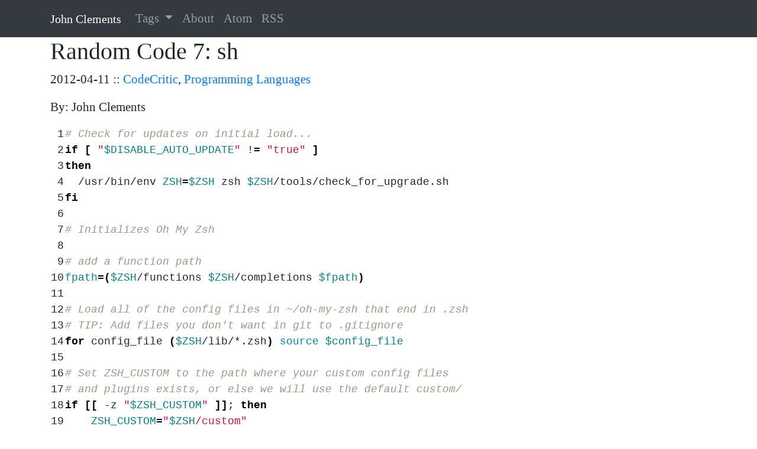

--- FILE ---
content_type: text/html
request_url: https://www.brinckerhoff.org/blog/2012/04/11/random-code-7-sh/
body_size: 4132
content:
<!DOCTYPE html>
<html lang="en">
  <head>

    <meta charset="utf-8">
    <title>Random Code 7: sh</title>
    <meta name="description" content="1  2  3  4  5  6  7  8  9 10 11 12 13 14 15 16 17 18 19 20 21 22 23 24 25 26 27 28 29 30 31 32 33 34 35 36 37 38 39 40 41 42 43 44 45 46 47 48 49 50 51 52 53 54 55 56 57 58 59 60 61 62 63 64 65 66 67 68 69 70 71 72 73 74 75                # Check for upda...">
    <meta name="author"      content="John Clements">
    <meta name="keywords"    content="CodeCritic, Programming Languages">
    <meta name="viewport"    content="width=device-width, initial-scale=1.0">
    <link rel="icon"      href="/favicon.ico">
    <link rel="canonical" href="http://www.brinckerhoff.org/blog/2012/04/11/random-code-7-sh/">
    <link rel="next" href="/blog/2012/04/09/random-code-6-python/">
    <link rel="prev" href="/blog/2012/04/13/random-code-8-urrgggh/">
    <!-- CSS -->
    <link rel="stylesheet" href="https://cdn.jsdelivr.net/npm/bootstrap@4.6.2/dist/css/bootstrap.min.css" integrity="sha384-xOolHFLEh07PJGoPkLv1IbcEPTNtaed2xpHsD9ESMhqIYd0nLMwNLD69Npy4HI+N" crossorigin="anonymous">
    <link rel="stylesheet" type="text/css" href="/css/pygments.css">
    <link rel="stylesheet" type="text/css" href="/css/scribble.css">
    <link rel="stylesheet" type="text/css" href="/css/custom.css">
    <!-- Feeds -->
    <link rel="alternate" type="application/atom+xml"
          href="/feeds/all.atom.xml" title="Atom Feed">
    <link rel="alternate" type="application/rss+xml"
          href="/feeds/all.rss.xml" title="RSS Feed">
    <!-- JS -->
  </head>
  <body>

    <!-- A standard Twitter Bootstrap nav bar -->
    <nav class="navbar navbar-expand-md navbar-dark bg-dark">
      <div class="container">

      <a href="/index.html" class="navbar-brand">John Clements</a>

      <button class="navbar-toggler navbar-toggler-right" type="button" data-toggle="collapse"
              data-target="#navbar_collapse" aria-controls="navbar_collapse"
              aria-expanded="false" aria-label="Toggle navigation">
        <span class="navbar-toggler-icon"></span>
      </button>

      <div class="collapse navbar-collapse" id="navbar_collapse">
          <ul class="navbar-nav mr-auto">


            <li class="nav-item dropdown">
              <a href="#" class="nav-link dropdown-toggle" data-toggle="dropdown">
                Tags <b class="caret"></b>
              </a>

              <div class="dropdown-menu">
                <a class="dropdown-item" href="/tags/Author-Mark-Read.html">Author: Mark Read</a><a class="dropdown-item" href="/tags/Bicycle.html">Bicycle</a><a class="dropdown-item" href="/tags/Bread.html">Bread</a><a class="dropdown-item" href="/tags/Cal-Poly.html">Cal Poly</a><a class="dropdown-item" href="/tags/CodeCritic.html">CodeCritic</a><a class="dropdown-item" href="/tags/CPE-430.html">CPE 430</a><a class="dropdown-item" href="/tags/Department-Data.html">Department Data</a><a class="dropdown-item" href="/tags/DSP.html">DSP</a><a class="dropdown-item" href="/tags/First-Year-Data.html">First-Year Data</a><a class="dropdown-item" href="/tags/Flute.html">Flute</a><a class="dropdown-item" href="/tags/granitemon.html">granitemon</a><a class="dropdown-item" href="/tags/Guns.html">Guns</a><a class="dropdown-item" href="/tags/Mac.html">Mac</a><a class="dropdown-item" href="/tags/Machine-Learning.html">Machine Learning</a><a class="dropdown-item" href="/tags/Macros.html">Macros</a><a class="dropdown-item" href="/tags/Music.html">Music</a><a class="dropdown-item" href="/tags/politics.html">politics</a><a class="dropdown-item" href="/tags/Politics.html">Politics</a><a class="dropdown-item" href="/tags/Privacy.html">Privacy</a><a class="dropdown-item" href="/tags/Programming.html">Programming</a><a class="dropdown-item" href="/tags/programming.html">programming</a><a class="dropdown-item" href="/tags/Programming-Languages.html">Programming Languages</a><a class="dropdown-item" href="/tags/Python.html">Python</a><a class="dropdown-item" href="/tags/R.html">R</a><a class="dropdown-item" href="/tags/Racket.html">Racket</a><a class="dropdown-item" href="/tags/rubik-s-cube.html">rubik's cube</a><a class="dropdown-item" href="/tags/Rust.html">Rust</a><a class="dropdown-item" href="/tags/Security.html">Security</a><a class="dropdown-item" href="/tags/Solar-Decathlon.html">Solar Decathlon</a><a class="dropdown-item" href="/tags/speedsolving.html">speedsolving</a><a class="dropdown-item" href="/tags/Teaching.html">Teaching</a><a class="dropdown-item" href="/tags/Time.html">Time</a>
              </div>
            </li>

            <li>
              <a class="nav-link" href="/About.html">About</a>
            </li> 

            <li class="nav-item">
              <a class="nav-link" href="/feeds/all.atom.xml">Atom</a>
            </li>

            <li class="nav-item">
              <a class="nav-link" href="/feeds/all.rss.xml">RSS</a>
            </li>
          </ul>
      </div>

      </div>
    </nav>


    <div class="container">
      <div class="row">

        <!-- Main column -->
        <div id="content" class="col-md-12">





          <article>
  <header>
    <h1>Random Code 7: sh</h1>
    <p class='date-and-tags'>
<time datetime="2012-04-11" pubdate="true">2012-04-11</time> :: <span class="tags"><a href="/tags/CodeCritic.html">CodeCritic</a>, <a href="/tags/Programming-Languages.html">Programming Languages</a></span></p>
    <p class='authors'>By: <span class="authors">John Clements</span></p>
  </header>

<div class="brush: sh">
 <div class="source">
  <table class="sourcetable">
   <tbody>
    <tr>
     <td class="linenos">
      <div class="linenodiv">
       <pre><span class="normal"> 1</span>
<span class="normal"> 2</span>
<span class="normal"> 3</span>
<span class="normal"> 4</span>
<span class="normal"> 5</span>
<span class="normal"> 6</span>
<span class="normal"> 7</span>
<span class="normal"> 8</span>
<span class="normal"> 9</span>
<span class="normal">10</span>
<span class="normal">11</span>
<span class="normal">12</span>
<span class="normal">13</span>
<span class="normal">14</span>
<span class="normal">15</span>
<span class="normal">16</span>
<span class="normal">17</span>
<span class="normal">18</span>
<span class="normal">19</span>
<span class="normal">20</span>
<span class="normal">21</span>
<span class="normal">22</span>
<span class="normal">23</span>
<span class="normal">24</span>
<span class="normal">25</span>
<span class="normal">26</span>
<span class="normal">27</span>
<span class="normal">28</span>
<span class="normal">29</span>
<span class="normal">30</span>
<span class="normal">31</span>
<span class="normal">32</span>
<span class="normal">33</span>
<span class="normal">34</span>
<span class="normal">35</span>
<span class="normal">36</span>
<span class="normal">37</span>
<span class="normal">38</span>
<span class="normal">39</span>
<span class="normal">40</span>
<span class="normal">41</span>
<span class="normal">42</span>
<span class="normal">43</span>
<span class="normal">44</span>
<span class="normal">45</span>
<span class="normal">46</span>
<span class="normal">47</span>
<span class="normal">48</span>
<span class="normal">49</span>
<span class="normal">50</span>
<span class="normal">51</span>
<span class="normal">52</span>
<span class="normal">53</span>
<span class="normal">54</span>
<span class="normal">55</span>
<span class="normal">56</span>
<span class="normal">57</span>
<span class="normal">58</span>
<span class="normal">59</span>
<span class="normal">60</span>
<span class="normal">61</span>
<span class="normal">62</span>
<span class="normal">63</span>
<span class="normal">64</span>
<span class="normal">65</span>
<span class="normal">66</span>
<span class="normal">67</span>
<span class="normal">68</span>
<span class="normal">69</span>
<span class="normal">70</span>
<span class="normal">71</span>
<span class="normal">72</span>
<span class="normal">73</span>
<span class="normal">74</span>
<span class="normal">75</span></pre></div></td>
     <td class="code">
      <div>
       <pre><span></span><span class="c1"># Check for updates on initial load...</span>
<span class="k">if</span> <span class="o">[</span> <span class="s2">"</span><span class="nv">$DISABLE_AUTO_UPDATE</span><span class="s2">"</span> !<span class="o">=</span> <span class="s2">"true"</span> <span class="o">]</span>
<span class="k">then</span>
  /usr/bin/env <span class="nv">ZSH</span><span class="o">=</span><span class="nv">$ZSH</span> zsh <span class="nv">$ZSH</span>/tools/check_for_upgrade.sh
<span class="k">fi</span>

<span class="c1"># Initializes Oh My Zsh</span>

<span class="c1"># add a function path</span>
<span class="nv">fpath</span><span class="o">=(</span><span class="nv">$ZSH</span>/functions <span class="nv">$ZSH</span>/completions <span class="nv">$fpath</span><span class="o">)</span>

<span class="c1"># Load all of the config files in ~/oh-my-zsh that end in .zsh</span>
<span class="c1"># TIP: Add files you don&#39;t want in git to .gitignore</span>
<span class="k">for</span> config_file <span class="o">(</span><span class="nv">$ZSH</span>/lib/*.zsh<span class="o">)</span> <span class="nb">source</span> <span class="nv">$config_file</span>

<span class="c1"># Set ZSH_CUSTOM to the path where your custom config files</span>
<span class="c1"># and plugins exists, or else we will use the default custom/</span>
<span class="k">if</span> <span class="o">[[</span> -z <span class="s2">"</span><span class="nv">$ZSH_CUSTOM</span><span class="s2">"</span> <span class="o">]]</span><span class="p">;</span> <span class="k">then</span>
    <span class="nv">ZSH_CUSTOM</span><span class="o">=</span><span class="s2">"</span><span class="nv">$ZSH</span><span class="s2">/custom"</span>
<span class="k">fi</span>


is_plugin<span class="o">()</span> <span class="o">{</span>
  <span class="nb">local</span> <span class="nv">base_dir</span><span class="o">=</span><span class="nv">$1</span>
  <span class="nb">local</span> <span class="nv">name</span><span class="o">=</span><span class="nv">$2</span>
  <span class="nb">test</span> -f <span class="nv">$base_dir</span>/plugins/<span class="nv">$name</span>/<span class="nv">$name</span>.plugin.zsh <span class="se">\</span>
    <span class="o">||</span> <span class="nb">test</span> -f <span class="nv">$base_dir</span>/plugins/<span class="nv">$name</span>/_<span class="nv">$name</span>
<span class="o">}</span>
<span class="c1"># Add all defined plugins to fpath. This must be done</span>
<span class="c1"># before running compinit.</span>
<span class="k">for</span> plugin <span class="o">(</span><span class="nv">$plugins</span><span class="o">)</span><span class="p">;</span> <span class="k">do</span>
  <span class="k">if</span> is_plugin <span class="nv">$ZSH_CUSTOM</span> <span class="nv">$plugin</span><span class="p">;</span> <span class="k">then</span>
    <span class="nv">fpath</span><span class="o">=(</span><span class="nv">$ZSH_CUSTOM</span>/plugins/<span class="nv">$plugin</span> <span class="nv">$fpath</span><span class="o">)</span>
  <span class="k">elif</span> is_plugin <span class="nv">$ZSH</span> <span class="nv">$plugin</span><span class="p">;</span> <span class="k">then</span>
    <span class="nv">fpath</span><span class="o">=(</span><span class="nv">$ZSH</span>/plugins/<span class="nv">$plugin</span> <span class="nv">$fpath</span><span class="o">)</span>
  <span class="k">fi</span>
<span class="k">done</span>

<span class="c1"># Load and run compinit</span>
autoload -U compinit
compinit -i


<span class="c1"># Load all of the plugins that were defined in ~/.zshrc</span>
<span class="k">for</span> plugin <span class="o">(</span><span class="nv">$plugins</span><span class="o">)</span><span class="p">;</span> <span class="k">do</span>
  <span class="k">if</span> <span class="o">[</span> -f <span class="nv">$ZSH_CUSTOM</span>/plugins/<span class="nv">$plugin</span>/<span class="nv">$plugin</span>.plugin.zsh <span class="o">]</span><span class="p">;</span> <span class="k">then</span>
    <span class="nb">source</span> <span class="nv">$ZSH_CUSTOM</span>/plugins/<span class="nv">$plugin</span>/<span class="nv">$plugin</span>.plugin.zsh
  <span class="k">elif</span> <span class="o">[</span> -f <span class="nv">$ZSH</span>/plugins/<span class="nv">$plugin</span>/<span class="nv">$plugin</span>.plugin.zsh <span class="o">]</span><span class="p">;</span> <span class="k">then</span>
    <span class="nb">source</span> <span class="nv">$ZSH</span>/plugins/<span class="nv">$plugin</span>/<span class="nv">$plugin</span>.plugin.zsh
  <span class="k">fi</span>
<span class="k">done</span>

<span class="c1"># Load all of your custom configurations from custom/</span>
<span class="k">for</span> config_file <span class="o">(</span><span class="nv">$ZSH_CUSTOM</span>/*.zsh<span class="o">)</span> <span class="nb">source</span> <span class="nv">$config_file</span>

<span class="c1"># Load the theme</span>
<span class="k">if</span> <span class="o">[</span> <span class="s2">"</span><span class="nv">$ZSH_THEME</span><span class="s2">"</span> <span class="o">=</span> <span class="s2">"random"</span> <span class="o">]</span>
<span class="k">then</span>
  <span class="nv">themes</span><span class="o">=(</span><span class="nv">$ZSH</span>/themes/*zsh-theme<span class="o">)</span>
  <span class="nv">N</span><span class="o">=</span><span class="si">${#</span><span class="nv">themes</span><span class="p">[@]</span><span class="si">}</span>
  <span class="o">((</span><span class="nv">N</span><span class="o">=(</span>RANDOM%N<span class="o">)</span>+1<span class="o">))</span>
  <span class="nv">RANDOM_THEME</span><span class="o">=</span><span class="si">${</span><span class="nv">themes</span><span class="p">[</span><span class="nv">$N</span><span class="p">]</span><span class="si">}</span>
  <span class="nb">source</span> <span class="s2">"</span><span class="nv">$RANDOM_THEME</span><span class="s2">"</span>
  <span class="nb">echo</span> <span class="s2">"[oh-my-zsh] Random theme &#39;</span><span class="nv">$RANDOM_THEME</span><span class="s2">&#39; loaded..."</span>
<span class="k">else</span>
  <span class="k">if</span> <span class="o">[</span> ! <span class="s2">"</span><span class="nv">$ZSH_THEME</span><span class="s2">"</span> <span class="o">=</span> <span class="s2">""</span>  <span class="o">]</span>
  <span class="k">then</span>
    <span class="k">if</span> <span class="o">[</span> -f <span class="s2">"</span><span class="nv">$ZSH</span><span class="s2">/custom/</span><span class="nv">$ZSH_THEME</span><span class="s2">.zsh-theme"</span> <span class="o">]</span>
    <span class="k">then</span>
      <span class="nb">source</span> <span class="s2">"</span><span class="nv">$ZSH</span><span class="s2">/custom/</span><span class="nv">$ZSH_THEME</span><span class="s2">.zsh-theme"</span>
    <span class="k">else</span>
      <span class="nb">source</span> <span class="s2">"</span><span class="nv">$ZSH</span><span class="s2">/themes/</span><span class="nv">$ZSH_THEME</span><span class="s2">.zsh-theme"</span>
    <span class="k">fi</span>
  <span class="k">fi</span>
<span class="k">fi</span>
</pre></div></td></tr></tbody></table></div>

</div>
<!-- more-->

<p>Shell scripting! &ldquo;Shell&rdquo; is the fourth most popular language on github, and this is the most-forked project, &ldquo;oh my zsh&rdquo;.</p>

<p>Interestingly, shell scripts actually have a number of features in common with some recent programming languages. In particular, they typically feature lazy evaluation, and they have nice foreach loops.</p>

<p>They don&rsquo;t really have values, per se, which is interesting; the commands have output that can be piped into other commands, but the values of the language are basically just strings. Well, okay, I suppose strings are values. How do you capture the output of a program as a string? I should know that.</p>

<p>They&rsquo;re also heavily tied to the notion that each line is its own statement, following the lead of Ruby (and Python?).</p>

<p>There are even function definitions!</p>
  <footer>
    <div class="row justify-content-center">
      <nav aria-label="Page Navigation">
        <ul class="pagination">
          <li class="page-item">
            <a class="page-link" href="/blog/2012/04/09/random-code-6-python/"
               aria-label="Previous">
              <span aria-hidden="true">&larr; random code 6: Python</span>
            </a>
          </li>
          <li class="page-item">
            <a class="page-link" href="/blog/2012/04/13/random-code-8-urrgggh/"
               aria-label="Next">
              <span aria-hidden="true">random code 8: urrgggh &rarr;</span>
            </a>
          </li>
        </ul>
      </nav>
    </div>
  </footer>
</article>
        </div>
      </div>
      <footer>
        <hr />
        <p>Site generated
        by <a href="https://github.com/greghendershott/frog">Frog</a>,
        the <strong>fr</strong>ozen bl<strong>og</strong> tool.</p>
        <p>Using <a href="http://twitter.github.com/bootstrap/index.html">Bootstrap</a>.</p>
        <p>Unless otherwise noted, all text <em>Copyright 2010-2025, John Clements</em>.</p>
      </footer>
    </div>
    <!-- </body> JS -->
  <script src="https://cdn.jsdelivr.net/npm/jquery@3.5.1/dist/jquery.slim.min.js" integrity="sha384-DfXdz2htPH0lsSSs5nCTpuj/zy4C+OGpamoFVy38MVBnE+IbbVYUew+OrCXaRkfj" crossorigin="anonymous"></script>
  <script src="https://cdn.jsdelivr.net/npm/bootstrap@4.6.2/dist/js/bootstrap.bundle.min.js" integrity="sha384-Fy6S3B9q64WdZWQUiU+q4/2Lc9npb8tCaSX9FK7E8HnRr0Jz8D6OP9dO5Vg3Q9ct" crossorigin="anonymous"></script>
  </body>
</html>

--- FILE ---
content_type: text/css
request_url: https://www.brinckerhoff.org/css/scribble.css
body_size: 632
content:
/* Don't need all Scribble CSS, e.g for page "apparatus" like table of
   contents, and so on. Mainly just need the classes from racket.css,
   for syntax highlighting. */

.SCodeFlow {
  display: block;
  background-color: #f5f5f5;          /* like Bootstrap */
  border: 1px solid rgba(0,0,0,0.15); /* like Boostrap */
  font-size: 13px;                    /* like Boostrap */
  padding: 9.5px;                     /* like Boostrap */
  margin-bottom: 1em;
  white-space: nowrap;
}

.SVInsetFlow {
  display: block;
  margin-left: 0em;
  margin-bottom: 0em;
  margin-right: 0em;
  margin-top: 0em;
}

.SubFlow {
  display: block;
  margin: 0em;
}

.stt,
.RktIn, .RktRdr, .RktPn, .RktMeta,
.RktMod, .RktKw, .RktVar, .RktSym,
.RktRes, .RktOut, .RktCmt, .RktVal {
  font-family: monospace;
  white-space: inherit;
}

.RktIn {
  color: #cc6633;
  background-color: #eeeeee;
}

.RktInBG {
  background-color: #eeeeee;
}

.RktRdr {
}

.RktPn {
  color: #843c24;
}

.RktMeta {
  color: black;
}

.RktMod {
  color: black;
}

.RktOpt {
  color: black;
}

.RktKw {
  color: black;
  /* font-weight: bold; */
}

.RktErr {
  color: red;
  font-style: italic;
}

.RktVar {
  color: #262680;
  font-style: italic;
}

.RktSym {
  color: #262680;
}

.RktValLink {
  text-decoration: none;
  color: blue !important;
}

.RktModLink {
  text-decoration: none;
  color: blue !important;
}

.RktStxLink {
  text-decoration: none;
  color: black !important;
  /* font-weight: bold; */
}

.RktRes {
  color: #0000af;
}

.RktOut {
  color: #960096;
}

.RktCmt {
  color: #c2741f;
  font-style: italic;
}

.RktVal {
  color: #228b22;
}


--- FILE ---
content_type: text/css
request_url: https://www.brinckerhoff.org/css/custom.css
body_size: 318
content:
/* custom.css */

code {
    color: black;
}

/* nabbed this from Greg Hendershott's blog */
body {
    background-color: #FFFFFF;
    font-family: constantia,'hoefler text','palatino linotype',serif;
    font-size: 21px;
    text-align: left;
}

/* When highlighted code blocks are too wide, they wrap. Resulting in the */
/* line numbers column's rows not lining up with the code rows. Prevent */
/* wrapping. */
pre {
    white-space: pre;
    width: inherit;
}
